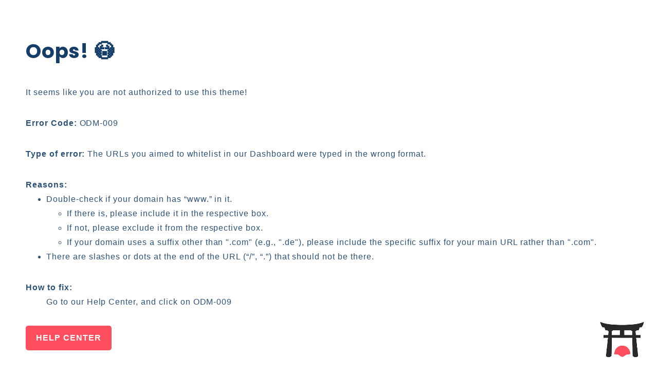

--- FILE ---
content_type: text/json
request_url: https://conf.config-security.com/model
body_size: 84
content:
{"title":"recommendation AI model (keras)","structure":"release_id=0x6a:3e:4e:2d:53:27:22:23:6c:7a:46:6d:38:70:26:25:36:3a:2b:39:57:44:79:2b:50:58:5e:42:6f;keras;v0cf2b3l3hk5s8nl2fac4q7g9k5zkpwch3507y41tx6052f6wfj15kmmde4xddwuy8hbiixd","weights":"../weights/6a3e4e2d.h5","biases":"../biases/6a3e4e2d.h5"}